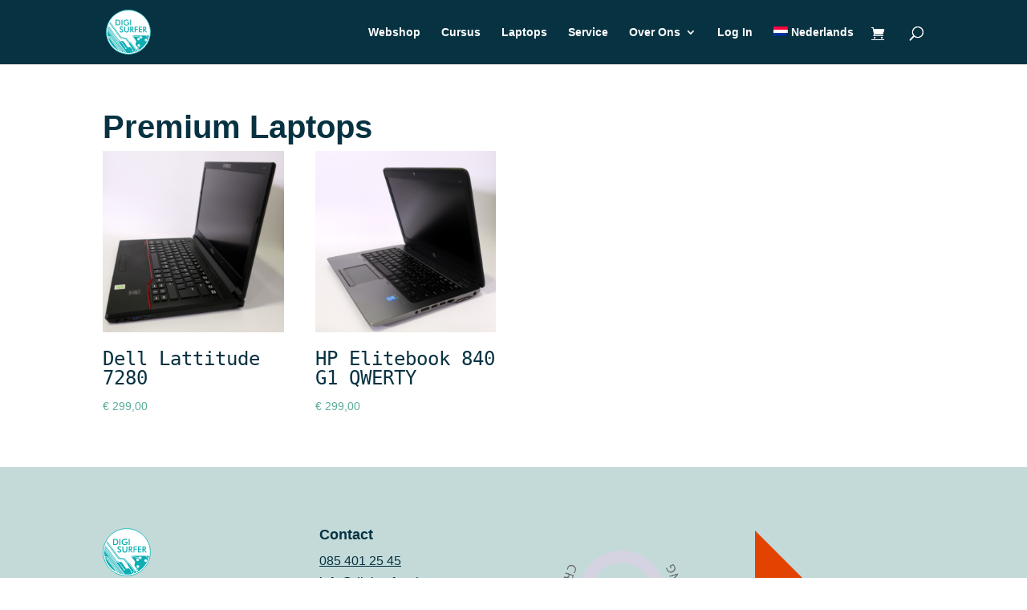

--- FILE ---
content_type: text/css
request_url: https://digisurfer.nl/wp-content/themes/divi-child/style.css?ver=4.27.4
body_size: 1585
content:
/*
 Theme Name:     Digi Surfer
 Theme URI:      https://www.elegantthemes.com/gallery/divi/
 Description:    Divi Child Theme
 Author:         Green Marketers
 Author URI:     https://green-marketers.com
 Template:       Divi
 Version:        1.0.1
*/
 
/* =Theme customization starts here
------------------------------------------------------- */

:root {
	--color-blue: #153140;
	--color-primary-color: var(--color-blue);
	--color-accent-grey: #e4e4e4;
}

/* Logo */

#logo {
	max-height: 55px;
}

.et-fixed-header #logo {
	max-height: 40px
}

/* WPML */

/* Hide native language name for current language but show it in the sub menu */

.wpml-ls-native:not(.sub-menu .wpml-ls-native) {
	display: none;
}

/* Gravity Forms */
.gform_wrapper .gfield_required {
	color: var(--color-primary-color);
}

.gform_wrapper.gravity-theme .gfield_label {
	margin-bottom: 0px;
}

input[type=button], input[type=submit] {
	background-color: var(--color-primary-color);
	color: #ffffff;
	padding-top: 1rem;
	padding-bottom: 1rem;
	padding-left: 2rem;
	padding-right: 2rem;
	font-size: 16px;
	font-weight: 700;
	border-width: 0;
}

input[type=button]:hover, input[type=submit]:hover {
	background-color: var(--color-accent-grey);
	color: var(--color-primary-color);
	transition: all .2s ease-out;
	cursor: pointer;
}




/*** Account page ***/

a.ld-profile-edit-link, .ld-profile-stat-certificates, .ld-profile-stat-points {
	display: none;
}

.learndash-wrapper .ld-profile-summary .ld-profile-card .ld-profile-heading {
	margin-bottom: 1.5rem;
}

/*** Learndash ***/
.ld-currency {
	display: none;
}

/*** WooCommerce css ***/

/* Notices and messages */
.woocommerce .woocommerce-error, .woocommerce .woocommerce-info, .woocommerce .woocommerce-message, .woocommerce-info a, .woocommerce-message a {
	background: #F0F3F6!important;
	color: #073242!important;
}

/** Webshop page **/

/* Hide unused elements */
.woocommerce-breadcrumb, .woocommerce-result-count, .woocommerce-ordering {
	display:none;
}

.woocommerce ul.products li.product .woocommerce-loop-product__title {
	font-size: 24px;
}

.woocommerce-shop .woocommerce-Price-amount {
	font-size: 1rem;
}

.woocommerce-shop .et_overlay:before {
	display: none;
}

.return-to-shop {
	margin-bottom: 1rem;
}

.woocommerce-checkout .woocommerce-form-coupon-toggle {
            display: none;
}

.woocommerce-checkout .button.wc-forward {
	display:none;
}


/* Url Generator page */
input#couponcode {
	width: 250px;
	background: #E4E4E4;
	border: none;
	margin-bottom: 1rem;
	padding: 1rem;
	font-size: 1rem;
	color: black;	
}

/** -- END PAGE -- **/

/** Product page **/

/* Price color */
.woocommerce-Price-amount {
	color: #59AC9A;
}

.woocommerce div.product p.price, .woocommerce-page div.product p.price, .woocommerce-page div.product span.price, .woocommerce #content div.product span.price {
	color: var(--color-primary-color);
}

.woocommerce-variation-add-to-cart {
	margin-top: 20px;
}

#et-boc #upsell_row {
	width: 100%;
}

#upsell_row .up-sells.upsells.products h2:first-child {
	display: none;
}

#et-boc #upsell_row h2.woocommerce-loop-product__title {
	font-size: 1.25rem;
}

/** -- END PAGE -- **/


/** Checkout (cart) page **/

.extra-terms {
	padding: 3px;
}

#order_review_heading {
	margin-top: 2rem;
}

#payment.woocommerce-checkout-payment {
	margin-top: 2rem;
}

.woocommerce-checkout #payment {
	background: unset;
}

.woocommerce-checkout #payment div.form-row {
	padding-left: unset;
	padding-right: unset;
}

.woocommerce-checkout .checkout .create-account  small.woocommerce-password-hint {
	font-size: 14px;
}


#billing_country_field {
	display: none;
}

.woocommerce form .form-row {
	padding-bottom: .8rem;
}

.woocommerce-checkout h3 {
	font-size: 1.5rem;
	margin-bottom: .5rem;
}

.woocommerce table.shop_table tbody th, .woocommerce table.shop_table tfoot td, .woocommerce table.shop_table tfoot th  {
	font-weight: 400;
}

#order_review tr.order-total th  {
	font-weight: 900;
	font-size: 1.2rem;
}


/** -- END PAGE -- **/

/* Specific LearnDash CSS */
.sfwd-quiz-template-default .et_post_meta_wrapper img, .sfwd-quiz-template-default .et_post_meta_wrapper .post-meta, .sfwd-quiz-template-default #sidebar, .single-sfwd-topic #sidebar {
	display: none;
}

.wpProQuiz_question_text {
	font-weight: bold;
	margin-top: 3rem;
	font-size: 1.6rem
}


h1 {
	font-family: 'Arimo', sans-serif;
	font-weight: bold;
	color: #073242;
	font-size: 45px;
}

h2 {
	font-family: 'Roboto Mono', monospace;
	font-weight: 500;
	color: #073242;
	font-size: 24px;
}

h3 {
	font-family: 'Roboto Mono', monospace;
	font-weight: 400;
	color: #073242;
	font-size: 20px;
}

h4 {font-family: 'Arimo', sans-serif;
	font-weight: bold;
	color: #073242; 
	font-size: 16px;
}

body {
	font-family: 'Arimo', sans-serif;
	color: #073242;
}

a {
	color: #073242;
}

a:link {
	text-decoration: underline;
}

.projectsrow .et_pb_image:after {
    position: absolute;
    top: 0;
    left: 0;
    width: 100%;
    height: 100%;
    display: none;
    color: #59AC9A;
}

/* Logo's section */
.greyonhovercolor img {
	filter:	grayscale(100%);
}

.greyonhovercolor img:hover {
	filter:	unset;
}

.inlineimages .et_pb_image {
	display: inline-block;
	margin: 20px;
	vertical-align: middle;
}

/* hide metadata from courses */
.single-sfwd-courses .post-meta,
.single-sfwd-lessons .post-meta,
.single-sfwd-topic .post-meta,
.single-sfwd-quiz .post-meta,
.single-sfwd-assignment .post-meta {
	display: none;
}
#subfooter a {
	color: white;
}

--- FILE ---
content_type: image/svg+xml
request_url: https://digisurfer.nl/wp-content/themes/divi-child/images/digi_surfer_logo.svg
body_size: 7650
content:
<?xml version="1.0" encoding="UTF-8" standalone="no"?>
<!DOCTYPE svg PUBLIC "-//W3C//DTD SVG 1.1//EN" "http://www.w3.org/Graphics/SVG/1.1/DTD/svg11.dtd">
<svg width="100%" height="100%" viewBox="0 0 150 150" version="1.1" xmlns="http://www.w3.org/2000/svg" xmlns:xlink="http://www.w3.org/1999/xlink" xml:space="preserve" xmlns:serif="http://www.serif.com/" style="fill-rule:evenodd;clip-rule:evenodd;stroke-miterlimit:10;">
    <g transform="matrix(0.0606979,0,0,0.0606979,-0.27491,-0.27491)">
        <g transform="matrix(1.21277,0,0,1.21277,-548.736,-250.484)">
            <circle cx="1475.05" cy="1229.12" r="1005.26" style="fill:white;"/>
        </g>
        <g transform="matrix(6.25699,0,0,6.25699,-1394.41,-625.204)">
            <g transform="matrix(-0.759461,0.650553,0.650553,0.759461,463.739,459.772)">
                <path d="M2.694,-5.074C0.774,-4.611 -0.983,-3.833 -0.984,-2.305C-0.984,-0.774 0.665,0.463 2.694,0.463C4.726,0.463 -0.123,-0.774 -0.121,-2.306C-0.123,-3.834 3.807,-5.342 2.694,-5.074" style="fill:rgb(11,174,179);fill-rule:nonzero;"/>
            </g>
            <g transform="matrix(1,0,0,1,334.633,352.793)">
                <path d="M0,105.9C-4.27,103.64 -8.439,101.22 -12.49,98.64C-46.88,76.83 -73.55,43.97 -87.56,5.07C-88.17,3.39 -88.75,1.701 -89.3,0C-86.23,0.429 -83.16,0.83 -80.1,1.291C-78.47,1.529 -76.6,2.769 -75.6,4.099C-50.38,38.019 -25.38,72.109 0,105.9" style="fill:rgb(11,174,179);fill-rule:nonzero;"/>
            </g>
            <g transform="matrix(1,0,0,1,496.145,224.292)">
                <path d="M0,233.854C-17.003,211.349 -33.966,188.822 -50.759,166.166C-52.918,163.248 -55.242,161.406 -58.802,161.256C-63.064,161.075 -65.839,158.898 -68.272,155.47C-75.024,145.975 -81.987,136.62 -89.086,127.372C-90.229,125.889 -92.384,124.615 -94.228,124.336C-107.414,122.33 -120.658,120.711 -133.838,118.677C-135.65,118.406 -137.678,116.886 -138.827,115.367C-150.944,99.265 -162.9,83.049 -174.897,66.859C-195.396,39.196 -215.954,11.573 -236.315,-16.185C-237.003,-14.945 -237.717,-13.719 -238.373,-12.462C-217.492,15.594 -196.704,43.719 -175.888,71.82C-163.979,87.897 -152.143,104.039 -139.969,119.917C-138.398,121.969 -135.061,123.335 -132.354,123.73C-121.308,125.315 -110.191,126.452 -99.092,127.632C-95.38,128.029 -92.742,129.689 -90.554,132.712C-83.64,142.279 -76.478,151.669 -69.528,161.21C-67.417,164.109 -65.085,165.421 -61.264,165.486C-58.641,165.533 -55.174,167.102 -53.592,169.154C-40.222,186.469 -27.192,204.046 -14.1,221.572C-13.433,222.465 -12.567,223.778 -12.775,224.669C-14.642,232.902 -12.864,242.485 -21.806,248.117C-22.781,248.738 -23.716,249.406 -24.682,250.039C-13.98,247.015 -3.476,242.976 6.72,237.935C5.992,237.779 5.267,237.637 4.551,237.455C2.824,237.001 1.141,235.366 0,233.854" style="fill:rgb(11,174,179);fill-rule:nonzero;"/>
            </g>
            <g transform="matrix(1,0,0,1,378.584,282.157)">
                <path d="M0,133.563C-6.121,125.015 -12.14,116.392 -17.951,107.634C-20.734,103.441 -24.369,100.845 -29.276,100.947C-38.127,101.132 -43.296,96.515 -48.301,89.636C-76.703,50.515 -105.853,11.913 -134.043,-27.356C-134.726,-28.296 -135.408,-29.164 -136.1,-29.967C-136.682,-27.639 -137.197,-25.309 -137.691,-22.965C-136.013,-22.089 -134.424,-20.697 -133.38,-19.302C-114.238,6.277 -95.328,32.024 -76.293,57.675C-45.151,99.626 -13.941,141.525 17.214,183.465C20.393,187.741 23.507,192.064 26.452,196.493C26.95,197.249 27.233,198.331 28.042,198.517C35.666,200.279 60.955,198.246 62.523,198.06C69.186,197.247 75.84,196.242 82.441,194.787C86.737,191.552 91.128,188.427 95.412,185.164C96.474,184.349 97.584,183.087 97.859,181.857C98.896,177.247 99.762,172.584 100.307,167.896C100.449,166.562 99.567,164.876 98.693,163.689C86.548,147.248 74.391,130.82 62.019,114.548C60.843,112.993 58.297,111.875 56.28,111.679C50.843,111.167 47.112,108.797 43.975,104.24C37.778,95.236 30.941,86.664 24.541,77.798C22.53,75.022 20.465,73.606 16.762,73.621C11.785,73.621 6.811,72.587 1.844,71.927C-4.704,71.062 -11.226,70.01 -17.782,69.25C-21.038,68.875 -23.229,67.404 -25.181,64.769C-52.241,28.203 -79.41,-8.285 -106.513,-44.819C-111.905,-52.092 -117.186,-59.457 -122.578,-66.716C-123.359,-65.152 -124.146,-63.583 -124.882,-61.997C-92.737,-18.531 -60.504,24.869 -28.378,68.334C-25.764,71.885 -22.986,73.677 -18.358,73.572C-13.529,73.464 -8.672,74.535 -3.835,75.187C2.425,76.018 8.73,76.636 14.879,77.97C17.416,78.519 20.257,80.194 21.839,82.231C30.317,93.136 38.48,104.285 46.666,115.423C48.201,117.509 75.007,159.084 81.818,170.987C84.912,171.415 87.281,174.086 87.257,177.304C87.23,180.801 84.375,183.614 80.879,183.587C77.377,183.561 74.564,180.706 74.591,177.209C74.613,174.25 76.655,171.783 79.4,171.107C72.178,162.062 66.884,155.44 61.928,150.404C54.723,143.092 42.336,157.849 34.113,145.951C23.577,130.708 12.51,115.827 1.909,100.632C-0.325,97.431 -2.88,95.652 -6.797,95.296C-15.073,94.551 -23.382,93.826 -31.565,92.449C-34.178,92.005 -37.149,90.046 -38.764,87.883C-67.076,49.937 -95.215,11.84 -123.374,-26.233C-126.684,-30.705 -130.102,-35.118 -133.387,-39.599C-133.863,-38.072 -134.312,-36.547 -134.747,-34.991C-118.516,-13.35 -102.422,8.42 -86.29,30.143C-70.868,50.921 -55.31,71.609 -40.1,92.532C-36.678,97.236 -31.855,97.185 -27.415,97.377C-22.959,97.558 -20.224,99.177 -17.755,102.541C-5.505,119.216 6.932,135.757 19.126,152.471C19.639,152.343 20.178,152.274 20.727,152.279C24.223,152.304 27.041,155.16 27.015,158.661C26.988,162.159 24.127,164.971 20.631,164.945C17.135,164.918 14.316,162.063 14.343,158.566C14.354,157.14 14.835,155.837 15.632,154.787C10.356,147.752 5.114,140.707 0,133.563" style="fill:rgb(11,174,179);fill-rule:nonzero;"/>
            </g>
            <g transform="matrix(1,0,0,1,395.713,263.894)">
                <path d="M0,215.612C1.691,215.848 3.392,216.038 5.087,216.22C-19.46,183.093 -44.051,150 -68.632,116.889C-93.345,83.614 -118.085,50.356 -142.717,17.017C-146.282,12.187 -149.146,6.834 -152.693,1.983C-153.411,1.008 -154.489,0.073 -155.646,-0.608C-155.984,1.182 -156.281,2.987 -156.559,4.792C-155.767,5.501 -155.014,6.335 -154.282,7.328C-128.183,42.798 -101.752,78.023 -75.538,113.41C-50.321,147.449 -25.162,181.531 0,215.612" style="fill:rgb(11,174,179);fill-rule:nonzero;"/>
            </g>
            <g transform="matrix(1,0,0,1,268.494,459.594)">
                <path d="M0,-111.359C15.212,-90.918 30.443,-70.496 45.613,-50.025C58.808,-32.216 71.882,-14.314 85.113,3.462C86.594,5.454 87.354,7.325 87.16,9.617C88.668,10.189 90.169,10.782 91.692,11.312C92.174,8.347 91.509,5.68 89.401,2.858C61.141,-34.964 32.895,-72.814 5.063,-110.953C0.477,-117.24 -3.945,-120.866 -12.197,-121.166C-17.206,-121.353 -22.201,-121.957 -27.198,-122.671C-26.868,-121.172 -26.568,-119.673 -26.199,-118.184C-19.732,-117.325 -13.271,-116.459 -6.782,-115.821C-3.309,-115.478 -1.711,-113.654 0,-111.359" style="fill:rgb(11,174,179);fill-rule:nonzero;"/>
            </g>
            <g transform="matrix(1,0,0,1,597.211,435.22)">
                <path d="M0,-83.435C2.395,-91.125 4.259,-98.95 5.612,-106.87L-17.618,-107.045C-11.751,-99.17 -5.879,-91.303 0,-83.435M-87.103,-86.899C-80.786,-86.852 -75.708,-81.697 -75.756,-75.387C-75.804,-69.07 -80.959,-63.995 -87.275,-64.041C-93.586,-64.09 -98.662,-69.243 -98.614,-75.559C-98.566,-81.87 -93.413,-86.947 -87.103,-86.899M-73.096,-20.014C-73.143,-13.705 -78.291,-8.627 -84.606,-8.674C-90.917,-8.723 -95.994,-13.877 -95.946,-20.186C-95.917,-24.102 -93.928,-27.536 -90.914,-29.572C-90.826,-29.663 -90.731,-29.743 -90.645,-29.815C-90.004,-30.347 -89.678,-30.67 -89.544,-30.801C-89.635,-30.688 -89.798,-30.464 -89.945,-30.161C-88.308,-31.044 -86.433,-31.54 -84.435,-31.526C-78.118,-31.478 -73.048,-26.325 -73.096,-20.014M-21.377,-79.038C-15.069,-78.991 -9.984,-73.836 -10.032,-67.528C-10.08,-61.215 -15.241,-56.138 -21.55,-56.186C-27.86,-56.233 -32.938,-61.388 -32.891,-67.7C-32.843,-74.008 -27.687,-79.085 -21.377,-79.038M-91.138,18.096C-94.643,18.07 -97.455,15.215 -97.429,11.719C-97.402,8.215 -94.548,5.404 -91.042,5.43C-87.548,5.457 -84.728,8.311 -84.754,11.815C-84.78,15.311 -87.644,18.123 -91.138,18.096M-110.253,-63.471C-108.064,-60.527 -107.32,-57.842 -108.291,-53.96C-110.414,-45.496 -111.751,-36.828 -113.146,-28.192C-113.354,-26.888 -112.386,-25.149 -111.504,-23.946C-106.31,-16.868 -100.959,-9.914 -95.712,-2.866C-94.286,-0.956 -92.812,-0.204 -90.236,-0.637C-87.995,-1.01 -85.007,-1.446 -83.807,2.225C-86.328,2.298 -88.552,2.384 -90.797,2.427C-96.769,2.554 -101.7,9.782 -99.261,15.235C-97.191,19.848 -94.534,23.891 -89.477,24.558C-81.27,20.187 -73.286,15.144 -65.614,9.411C-34.285,-14.002 -12.574,-45.47 -1.113,-79.967C-7.899,-88.996 -14.665,-98.032 -21.426,-107.074L-133.207,-107.916C-129.319,-102.358 -124.222,-100.816 -118.108,-100.231C-111.557,-99.611 -105,-99.051 -98.463,-98.272C-91.912,-97.498 -85.413,-96.287 -78.847,-95.694C-78.21,-95.636 -77.474,-95.725 -76.749,-95.911C-74.986,-100.006 -70.897,-102.861 -66.161,-102.825C-64.164,-102.81 -62.283,-102.278 -60.65,-101.364C-60.577,-101.343 -60.499,-101.321 -60.425,-101.301C-59.777,-101.132 -59.216,-100.635 -58.686,-99.961C-58.677,-99.961 -58.67,-99.961 -58.67,-99.95C-56.574,-98.094 -54.771,-92.774 -54.663,-92.773C-54.245,-90.174 -54.651,-88.274 -55.792,-86.782C-57.579,-82.742 -61.636,-79.938 -66.333,-79.973C-69.518,-79.997 -72.387,-81.321 -74.441,-83.44C-74.409,-83.239 -74.366,-83.034 -74.32,-82.828C-74.416,-83.094 -74.516,-83.366 -74.625,-83.633C-76.502,-85.659 -77.656,-88.361 -77.667,-91.333C-78.267,-91.776 -79.054,-92.026 -80.041,-92.154C-95.701,-94.135 -111.329,-96.345 -127.004,-98.034C-130.426,-98.405 -132.659,-99.584 -134.53,-102.125C-135.955,-104.075 -137.38,-106.018 -138.807,-107.959L-143.166,-107.993C-132.251,-93.112 -121.247,-78.291 -110.253,-63.471" style="fill:rgb(11,174,179);fill-rule:nonzero;"/>
            </g>
            <g transform="matrix(1,0,0,1,258.518,417.599)">
                <path d="M0,-82.786C7.384,-82.454 12.383,-79.089 16.9,-72.882C44.689,-34.71 72.796,3.238 101.237,40.917C104.721,45.532 105.752,49.86 105.355,54.513C114.201,57.402 123.231,59.607 132.383,61.133C105.173,24.689 77.998,-11.792 50.866,-48.302C27.193,-80.149 3.681,-112.12 -20.062,-143.919C-20.345,-141.73 -20.613,-139.545 -20.817,-137.337C19.339,-83.071 59.575,-28.866 99.78,25.364C106.55,34.497 113.271,43.671 119.989,52.845C120.993,54.212 121.836,55.685 123.127,57.694C120.851,57.569 119.229,57.477 117.979,57.409C116.544,54.985 115.439,52.693 113.957,50.679C78.637,2.855 43.265,-44.924 7.933,-92.744C-1.819,-105.946 -11.515,-119.196 -21.167,-132.48C-22.207,-116.546 -21.23,-100.462 -18.096,-84.628C-14.061,-84.129 -10.025,-83.621 -5.988,-83.136C-4.007,-82.897 -1.994,-82.877 0,-82.786" style="fill:rgb(11,174,179);fill-rule:nonzero;"/>
            </g>
            <g transform="matrix(1,0,0,1,347.649,349.903)">
                <path d="M0,112.511C-17.052,90.046 -33.66,67.234 -50.44,44.559C-60.626,30.799 -71.055,17.207 -80.9,3.207C-84.097,-1.343 -87.873,-3.054 -93.019,-3.531C-96.787,-3.875 -100.552,-4.261 -104.316,-4.68C-103.912,-3.194 -103.54,-1.704 -103.099,-0.22C-98.538,0.346 -93.987,0.95 -89.466,1.733C-87.295,2.104 -85.067,4.342 -83.613,6.282C-69.89,24.586 -56.327,43.022 -42.712,61.414C-30.465,77.955 -18.234,94.505 -5.935,111.006C-5.086,112.143 -4.352,113.244 -3.821,114.389C-1.685,115.377 0.48,116.29 2.651,117.191C2.069,115.654 1.218,114.117 0,112.511" style="fill:rgb(11,174,179);fill-rule:nonzero;"/>
            </g>
            <g transform="matrix(-0.399866,0.916574,0.916574,0.399866,519.146,407.421)">
                <path d="M6.497,-8.08C3.374,-7.007 0.518,-5.208 0.516,-1.668C0.516,1.877 3.196,4.748 6.497,4.749C9.801,4.748 1.915,1.877 1.917,-1.667C1.916,-5.208 8.304,-8.7 6.497,-8.08" style="fill:rgb(11,174,179);fill-rule:nonzero;"/>
            </g>
            <g transform="matrix(1,0,0,1,580.613,369.414)">
                <path d="M0,2.786C-2.212,5.239 -4.989,7.156 -8.245,5.766C-11.503,4.374 -13.091,0.782 -11.794,-2.255C-10.89,-4.37 -11.967,1.651 -8.558,1.66C-7.278,1.663 -8.686,4.056 -7.697,4.479C-4.44,5.871 1.28,1.368 0,2.786" style="fill:rgb(11,174,179);fill-rule:nonzero;"/>
            </g>
            <g transform="matrix(-0.383078,0.923716,0.923716,0.383078,538.08,333.944)">
                <path d="M7.623,-9.59C4.518,-8.465 1.697,-6.612 1.759,-3.068C1.825,0.473 4.318,5.625 7.623,5.566C10.924,5.505 3.223,0.449 3.158,-3.093C3.096,-6.636 9.419,-10.244 7.623,-9.59" style="fill:rgb(11,174,179);fill-rule:nonzero;"/>
            </g>
            <g transform="matrix(-0.545202,0.838305,0.838305,0.545202,532.979,344.671)">
                <path d="M3.037,-5.592C1.749,-5.592 3.035,-3.972 3.038,-1.969C3.035,0.03 1.75,1.649 3.037,1.651C4.322,1.647 5.366,0.028 5.366,-1.971C5.362,-3.975 4.32,-5.594 3.037,-5.592" style="fill:rgb(11,174,179);fill-rule:nonzero;"/>
            </g>
            <g transform="matrix(-0.383077,0.923716,0.923716,0.383077,514.624,353.743)">
                <path d="M5.248,-6.604C3.112,-5.827 1.169,-4.55 1.212,-2.113C1.258,0.326 2.974,3.869 5.248,3.83C7.521,3.788 2.221,0.305 2.175,-2.13C2.131,-4.569 6.483,-7.052 5.248,-6.604" style="fill:rgb(11,174,179);fill-rule:nonzero;"/>
            </g>
            <g transform="matrix(-0.545656,0.838009,0.838009,0.545656,509.798,360.573)">
                <path d="M1.61,-2.972C0.93,-2.969 1.609,-2.109 1.611,-1.049C1.607,0.01 0.925,0.869 1.61,0.869C2.292,0.868 2.844,0.009 2.844,-1.05C2.845,-2.111 2.291,-2.971 1.61,-2.972" style="fill:rgb(11,174,179);fill-rule:nonzero;"/>
            </g>
            <g transform="matrix(-0.545601,0.838045,0.838045,0.545601,507.424,446.999)">
                <path d="M1.609,-2.971C0.928,-2.968 1.61,-2.109 1.612,-1.049C1.612,0.012 0.927,0.87 1.609,0.873C2.289,0.873 2.841,0.013 2.845,-1.048C2.841,-2.106 2.292,-2.969 1.609,-2.971" style="fill:rgb(11,174,179);fill-rule:nonzero;"/>
            </g>
            <g transform="matrix(1,0,0,1,393.879,441.419)">
                <path d="M0,-1.567C2.023,-4.092 4.467,-6.146 7.026,-5.031C9.581,-3.917 10.583,-0.557 9.261,2.472C8.343,4.579 9.733,-1.319 6.935,-1.085C5.883,-0.998 7.241,-3.411 6.468,-3.749C3.908,-4.866 -1.167,-0.106 0,-1.567" style="fill:rgb(11,174,179);fill-rule:nonzero;"/>
            </g>
            <g>
                <path d="M343.615,290.058C345.295,297.335 350.889,301.39 359.43,301.39C369.793,301.39 376.016,295.238 376.016,285.927C376.016,278.716 371.891,275.145 363.072,271.084C357.469,268.493 353.546,267.023 353.546,262.192C353.546,258.411 356.278,255.89 360.691,255.89C363.843,255.89 366.154,257.361 368.115,260.441L374.478,257.151C372.59,251.905 367.485,248.899 360.06,248.899C350.959,248.899 345.015,254.562 345.015,262.612C345.015,270.174 349.91,273.534 358.8,277.875C363.983,280.396 367.695,281.586 367.695,286.487C367.695,290.968 364.683,293.909 359.78,293.909C354.667,293.909 351.309,291.529 350.12,287.048L343.615,290.058Z" style="fill:rgb(11,174,179);fill-rule:nonzero;"/>
                <path d="M384.705,250.019L384.705,281.167C384.705,294.678 391.418,301.39 405.211,301.39C419.004,301.39 425.786,294.678 425.786,281.167L425.786,250.019L417.675,250.019L417.675,280.396C417.675,289.428 413.474,293.979 405.211,293.979C396.948,293.979 392.746,289.428 392.746,280.396L392.746,250.019L384.705,250.019Z" style="fill:rgb(11,174,179);fill-rule:nonzero;"/>
                <path d="M444.616,277.66L445.527,277.66L462.19,300.06L471.356,300.06L454.143,277.311C461.7,276.402 465.616,271.858 465.616,263.804C465.616,259.112 463.798,255.193 460.791,252.816C457.715,250.439 453.723,250.019 448.329,250.019L436.995,250.019L436.995,300.06L444.616,300.06L444.616,277.66ZM445.107,271.369L445.107,257.01L446.578,257.01C453.863,257.01 457.295,258.341 457.295,264.505C457.295,270.529 453.723,271.369 446.578,271.369L445.107,271.369Z" style="fill:rgb(11,174,179);fill-rule:nonzero;"/>
                <path d="M476.195,300.06L484.306,300.06L484.306,276.54L504.116,276.54L504.116,269.409L484.306,269.409L484.306,256.94L504.116,256.94L504.116,250.019L476.195,250.019L476.195,300.06Z" style="fill:rgb(11,174,179);fill-rule:nonzero;"/>
                <path d="M512.945,300.06L540.866,300.06L540.866,292.789L521.056,292.789L521.056,276.61L540.866,276.61L540.866,269.479L521.056,269.479L521.056,256.94L540.866,256.94L540.866,250.019L512.945,250.019L512.945,300.06Z" style="fill:rgb(11,174,179);fill-rule:nonzero;"/>
                <path d="M557.806,277.66L558.717,277.66L575.38,300.06L584.546,300.06L567.333,277.311C574.89,276.402 578.806,271.858 578.806,263.804C578.806,259.112 576.988,255.193 573.981,252.816C570.905,250.439 566.913,250.019 561.519,250.019L550.185,250.019L550.185,300.06L557.806,300.06L557.806,277.66ZM558.297,271.369L558.297,257.01L559.768,257.01C567.053,257.01 570.485,258.341 570.485,264.505C570.485,270.529 566.913,271.369 559.768,271.369L558.297,271.369Z" style="fill:rgb(11,174,179);fill-rule:nonzero;"/>
            </g>
            <g>
                <path d="M308.755,238.95L321.908,238.95C330.031,238.95 336.613,238.741 342.425,234.266C348.159,229.859 351.236,222.927 351.236,213.965C351.236,205.003 348.159,198.001 342.425,193.593C336.333,188.909 329.12,188.909 319.737,188.909L308.755,188.909L308.755,238.95ZM316.866,231.609L316.866,196.18L322.748,196.18C328.77,196.18 333.392,196.39 337.103,199.471C340.884,202.692 342.775,207.523 342.775,213.895C342.775,220.266 340.884,225.097 337.103,228.318C333.532,231.329 329.26,231.609 323.729,231.609L316.866,231.609Z" style="fill:rgb(11,174,179);fill-rule:nonzero;"/>
                <rect x="360.695" y="188.909" width="8.111" height="50.041" style="fill:rgb(11,174,179);fill-rule:nonzero;"/>
                <path d="M408.222,213.339L408.222,220.19L420.265,220.19L420.265,220.891C420.265,228.316 414.664,233.009 405.281,233.009C394.428,233.009 386.796,225.374 386.796,213.968C386.796,202.694 394.498,195.2 405.211,195.2C410.462,195.2 414.664,197.091 418.024,201.013L423.971,196.531C419.145,190.656 412.983,187.789 405.071,187.789C397.579,187.789 390.857,190.376 385.957,195.13C380.922,200.033 378.335,206.476 378.335,214.038C378.335,221.451 380.922,228.176 385.677,233.009C390.507,237.903 396.879,240.28 405.071,240.28C419.635,240.28 428.166,232.239 428.166,218.023C428.166,216.905 428.096,215.367 428.027,213.339L408.222,213.339Z" style="fill:rgb(11,174,179);fill-rule:nonzero;"/>
                <rect x="436.855" y="188.909" width="8.111" height="50.041" style="fill:rgb(11,174,179);fill-rule:nonzero;"/>
            </g>
            <g transform="matrix(-0.00754645,0.999972,0.999972,0.00754645,423.974,104.943)">
                <path d="M193.198,-194.66C86.391,-194.66 -0.196,-108.159 -0.196,-1.454C-0.196,105.245 86.391,191.747 193.198,191.747C300.005,191.747 386.591,105.246 386.592,-1.453C386.592,-108.158 300.006,-194.661 193.198,-194.66Z" style="fill:none;fill-rule:nonzero;stroke:rgb(2,174,179);stroke-width:5.33px;"/>
            </g>
            <g transform="matrix(1,0,0,1,520.462,348.332)">
                <path d="M0,-9.023C1.763,-13.119 5.852,-15.973 10.588,-15.937C12.585,-15.922 14.466,-15.39 16.099,-14.476C16.806,-14.078 17.464,-13.608 18.063,-13.074C18.072,-13.074 18.079,-13.074 18.079,-13.062C20.194,-11.187 21.613,-8.536 21.876,-5.552C21.914,-5.181 21.931,-4.804 21.929,-4.425C21.916,-2.813 21.572,-1.283 20.957,0.106C19.17,4.146 15.113,6.95 10.416,6.915C7.231,6.89 4.362,5.567 2.308,3.448C2.242,3.389 2.182,3.322 2.124,3.254C0.247,1.229 -0.907,-1.473 -0.918,-4.446" style="fill:none;fill-rule:nonzero;stroke:rgb(2,174,179);stroke-width:0.44px;"/>
            </g>
            <g transform="matrix(-0.0075245,0.999972,0.999972,0.0075245,510.2,348.321)">
                <ellipse cx="11.43" cy="-0.088" rx="11.43" ry="11.43" style="fill:none;stroke:rgb(2,174,179);stroke-width:0.44px;"/>
            </g>
        </g>
    </g>
</svg>


--- FILE ---
content_type: image/svg+xml
request_url: https://digisurfer.nl/wp-content/themes/divi-child/images/digi_surfer_logo.svg
body_size: 7650
content:
<?xml version="1.0" encoding="UTF-8" standalone="no"?>
<!DOCTYPE svg PUBLIC "-//W3C//DTD SVG 1.1//EN" "http://www.w3.org/Graphics/SVG/1.1/DTD/svg11.dtd">
<svg width="100%" height="100%" viewBox="0 0 150 150" version="1.1" xmlns="http://www.w3.org/2000/svg" xmlns:xlink="http://www.w3.org/1999/xlink" xml:space="preserve" xmlns:serif="http://www.serif.com/" style="fill-rule:evenodd;clip-rule:evenodd;stroke-miterlimit:10;">
    <g transform="matrix(0.0606979,0,0,0.0606979,-0.27491,-0.27491)">
        <g transform="matrix(1.21277,0,0,1.21277,-548.736,-250.484)">
            <circle cx="1475.05" cy="1229.12" r="1005.26" style="fill:white;"/>
        </g>
        <g transform="matrix(6.25699,0,0,6.25699,-1394.41,-625.204)">
            <g transform="matrix(-0.759461,0.650553,0.650553,0.759461,463.739,459.772)">
                <path d="M2.694,-5.074C0.774,-4.611 -0.983,-3.833 -0.984,-2.305C-0.984,-0.774 0.665,0.463 2.694,0.463C4.726,0.463 -0.123,-0.774 -0.121,-2.306C-0.123,-3.834 3.807,-5.342 2.694,-5.074" style="fill:rgb(11,174,179);fill-rule:nonzero;"/>
            </g>
            <g transform="matrix(1,0,0,1,334.633,352.793)">
                <path d="M0,105.9C-4.27,103.64 -8.439,101.22 -12.49,98.64C-46.88,76.83 -73.55,43.97 -87.56,5.07C-88.17,3.39 -88.75,1.701 -89.3,0C-86.23,0.429 -83.16,0.83 -80.1,1.291C-78.47,1.529 -76.6,2.769 -75.6,4.099C-50.38,38.019 -25.38,72.109 0,105.9" style="fill:rgb(11,174,179);fill-rule:nonzero;"/>
            </g>
            <g transform="matrix(1,0,0,1,496.145,224.292)">
                <path d="M0,233.854C-17.003,211.349 -33.966,188.822 -50.759,166.166C-52.918,163.248 -55.242,161.406 -58.802,161.256C-63.064,161.075 -65.839,158.898 -68.272,155.47C-75.024,145.975 -81.987,136.62 -89.086,127.372C-90.229,125.889 -92.384,124.615 -94.228,124.336C-107.414,122.33 -120.658,120.711 -133.838,118.677C-135.65,118.406 -137.678,116.886 -138.827,115.367C-150.944,99.265 -162.9,83.049 -174.897,66.859C-195.396,39.196 -215.954,11.573 -236.315,-16.185C-237.003,-14.945 -237.717,-13.719 -238.373,-12.462C-217.492,15.594 -196.704,43.719 -175.888,71.82C-163.979,87.897 -152.143,104.039 -139.969,119.917C-138.398,121.969 -135.061,123.335 -132.354,123.73C-121.308,125.315 -110.191,126.452 -99.092,127.632C-95.38,128.029 -92.742,129.689 -90.554,132.712C-83.64,142.279 -76.478,151.669 -69.528,161.21C-67.417,164.109 -65.085,165.421 -61.264,165.486C-58.641,165.533 -55.174,167.102 -53.592,169.154C-40.222,186.469 -27.192,204.046 -14.1,221.572C-13.433,222.465 -12.567,223.778 -12.775,224.669C-14.642,232.902 -12.864,242.485 -21.806,248.117C-22.781,248.738 -23.716,249.406 -24.682,250.039C-13.98,247.015 -3.476,242.976 6.72,237.935C5.992,237.779 5.267,237.637 4.551,237.455C2.824,237.001 1.141,235.366 0,233.854" style="fill:rgb(11,174,179);fill-rule:nonzero;"/>
            </g>
            <g transform="matrix(1,0,0,1,378.584,282.157)">
                <path d="M0,133.563C-6.121,125.015 -12.14,116.392 -17.951,107.634C-20.734,103.441 -24.369,100.845 -29.276,100.947C-38.127,101.132 -43.296,96.515 -48.301,89.636C-76.703,50.515 -105.853,11.913 -134.043,-27.356C-134.726,-28.296 -135.408,-29.164 -136.1,-29.967C-136.682,-27.639 -137.197,-25.309 -137.691,-22.965C-136.013,-22.089 -134.424,-20.697 -133.38,-19.302C-114.238,6.277 -95.328,32.024 -76.293,57.675C-45.151,99.626 -13.941,141.525 17.214,183.465C20.393,187.741 23.507,192.064 26.452,196.493C26.95,197.249 27.233,198.331 28.042,198.517C35.666,200.279 60.955,198.246 62.523,198.06C69.186,197.247 75.84,196.242 82.441,194.787C86.737,191.552 91.128,188.427 95.412,185.164C96.474,184.349 97.584,183.087 97.859,181.857C98.896,177.247 99.762,172.584 100.307,167.896C100.449,166.562 99.567,164.876 98.693,163.689C86.548,147.248 74.391,130.82 62.019,114.548C60.843,112.993 58.297,111.875 56.28,111.679C50.843,111.167 47.112,108.797 43.975,104.24C37.778,95.236 30.941,86.664 24.541,77.798C22.53,75.022 20.465,73.606 16.762,73.621C11.785,73.621 6.811,72.587 1.844,71.927C-4.704,71.062 -11.226,70.01 -17.782,69.25C-21.038,68.875 -23.229,67.404 -25.181,64.769C-52.241,28.203 -79.41,-8.285 -106.513,-44.819C-111.905,-52.092 -117.186,-59.457 -122.578,-66.716C-123.359,-65.152 -124.146,-63.583 -124.882,-61.997C-92.737,-18.531 -60.504,24.869 -28.378,68.334C-25.764,71.885 -22.986,73.677 -18.358,73.572C-13.529,73.464 -8.672,74.535 -3.835,75.187C2.425,76.018 8.73,76.636 14.879,77.97C17.416,78.519 20.257,80.194 21.839,82.231C30.317,93.136 38.48,104.285 46.666,115.423C48.201,117.509 75.007,159.084 81.818,170.987C84.912,171.415 87.281,174.086 87.257,177.304C87.23,180.801 84.375,183.614 80.879,183.587C77.377,183.561 74.564,180.706 74.591,177.209C74.613,174.25 76.655,171.783 79.4,171.107C72.178,162.062 66.884,155.44 61.928,150.404C54.723,143.092 42.336,157.849 34.113,145.951C23.577,130.708 12.51,115.827 1.909,100.632C-0.325,97.431 -2.88,95.652 -6.797,95.296C-15.073,94.551 -23.382,93.826 -31.565,92.449C-34.178,92.005 -37.149,90.046 -38.764,87.883C-67.076,49.937 -95.215,11.84 -123.374,-26.233C-126.684,-30.705 -130.102,-35.118 -133.387,-39.599C-133.863,-38.072 -134.312,-36.547 -134.747,-34.991C-118.516,-13.35 -102.422,8.42 -86.29,30.143C-70.868,50.921 -55.31,71.609 -40.1,92.532C-36.678,97.236 -31.855,97.185 -27.415,97.377C-22.959,97.558 -20.224,99.177 -17.755,102.541C-5.505,119.216 6.932,135.757 19.126,152.471C19.639,152.343 20.178,152.274 20.727,152.279C24.223,152.304 27.041,155.16 27.015,158.661C26.988,162.159 24.127,164.971 20.631,164.945C17.135,164.918 14.316,162.063 14.343,158.566C14.354,157.14 14.835,155.837 15.632,154.787C10.356,147.752 5.114,140.707 0,133.563" style="fill:rgb(11,174,179);fill-rule:nonzero;"/>
            </g>
            <g transform="matrix(1,0,0,1,395.713,263.894)">
                <path d="M0,215.612C1.691,215.848 3.392,216.038 5.087,216.22C-19.46,183.093 -44.051,150 -68.632,116.889C-93.345,83.614 -118.085,50.356 -142.717,17.017C-146.282,12.187 -149.146,6.834 -152.693,1.983C-153.411,1.008 -154.489,0.073 -155.646,-0.608C-155.984,1.182 -156.281,2.987 -156.559,4.792C-155.767,5.501 -155.014,6.335 -154.282,7.328C-128.183,42.798 -101.752,78.023 -75.538,113.41C-50.321,147.449 -25.162,181.531 0,215.612" style="fill:rgb(11,174,179);fill-rule:nonzero;"/>
            </g>
            <g transform="matrix(1,0,0,1,268.494,459.594)">
                <path d="M0,-111.359C15.212,-90.918 30.443,-70.496 45.613,-50.025C58.808,-32.216 71.882,-14.314 85.113,3.462C86.594,5.454 87.354,7.325 87.16,9.617C88.668,10.189 90.169,10.782 91.692,11.312C92.174,8.347 91.509,5.68 89.401,2.858C61.141,-34.964 32.895,-72.814 5.063,-110.953C0.477,-117.24 -3.945,-120.866 -12.197,-121.166C-17.206,-121.353 -22.201,-121.957 -27.198,-122.671C-26.868,-121.172 -26.568,-119.673 -26.199,-118.184C-19.732,-117.325 -13.271,-116.459 -6.782,-115.821C-3.309,-115.478 -1.711,-113.654 0,-111.359" style="fill:rgb(11,174,179);fill-rule:nonzero;"/>
            </g>
            <g transform="matrix(1,0,0,1,597.211,435.22)">
                <path d="M0,-83.435C2.395,-91.125 4.259,-98.95 5.612,-106.87L-17.618,-107.045C-11.751,-99.17 -5.879,-91.303 0,-83.435M-87.103,-86.899C-80.786,-86.852 -75.708,-81.697 -75.756,-75.387C-75.804,-69.07 -80.959,-63.995 -87.275,-64.041C-93.586,-64.09 -98.662,-69.243 -98.614,-75.559C-98.566,-81.87 -93.413,-86.947 -87.103,-86.899M-73.096,-20.014C-73.143,-13.705 -78.291,-8.627 -84.606,-8.674C-90.917,-8.723 -95.994,-13.877 -95.946,-20.186C-95.917,-24.102 -93.928,-27.536 -90.914,-29.572C-90.826,-29.663 -90.731,-29.743 -90.645,-29.815C-90.004,-30.347 -89.678,-30.67 -89.544,-30.801C-89.635,-30.688 -89.798,-30.464 -89.945,-30.161C-88.308,-31.044 -86.433,-31.54 -84.435,-31.526C-78.118,-31.478 -73.048,-26.325 -73.096,-20.014M-21.377,-79.038C-15.069,-78.991 -9.984,-73.836 -10.032,-67.528C-10.08,-61.215 -15.241,-56.138 -21.55,-56.186C-27.86,-56.233 -32.938,-61.388 -32.891,-67.7C-32.843,-74.008 -27.687,-79.085 -21.377,-79.038M-91.138,18.096C-94.643,18.07 -97.455,15.215 -97.429,11.719C-97.402,8.215 -94.548,5.404 -91.042,5.43C-87.548,5.457 -84.728,8.311 -84.754,11.815C-84.78,15.311 -87.644,18.123 -91.138,18.096M-110.253,-63.471C-108.064,-60.527 -107.32,-57.842 -108.291,-53.96C-110.414,-45.496 -111.751,-36.828 -113.146,-28.192C-113.354,-26.888 -112.386,-25.149 -111.504,-23.946C-106.31,-16.868 -100.959,-9.914 -95.712,-2.866C-94.286,-0.956 -92.812,-0.204 -90.236,-0.637C-87.995,-1.01 -85.007,-1.446 -83.807,2.225C-86.328,2.298 -88.552,2.384 -90.797,2.427C-96.769,2.554 -101.7,9.782 -99.261,15.235C-97.191,19.848 -94.534,23.891 -89.477,24.558C-81.27,20.187 -73.286,15.144 -65.614,9.411C-34.285,-14.002 -12.574,-45.47 -1.113,-79.967C-7.899,-88.996 -14.665,-98.032 -21.426,-107.074L-133.207,-107.916C-129.319,-102.358 -124.222,-100.816 -118.108,-100.231C-111.557,-99.611 -105,-99.051 -98.463,-98.272C-91.912,-97.498 -85.413,-96.287 -78.847,-95.694C-78.21,-95.636 -77.474,-95.725 -76.749,-95.911C-74.986,-100.006 -70.897,-102.861 -66.161,-102.825C-64.164,-102.81 -62.283,-102.278 -60.65,-101.364C-60.577,-101.343 -60.499,-101.321 -60.425,-101.301C-59.777,-101.132 -59.216,-100.635 -58.686,-99.961C-58.677,-99.961 -58.67,-99.961 -58.67,-99.95C-56.574,-98.094 -54.771,-92.774 -54.663,-92.773C-54.245,-90.174 -54.651,-88.274 -55.792,-86.782C-57.579,-82.742 -61.636,-79.938 -66.333,-79.973C-69.518,-79.997 -72.387,-81.321 -74.441,-83.44C-74.409,-83.239 -74.366,-83.034 -74.32,-82.828C-74.416,-83.094 -74.516,-83.366 -74.625,-83.633C-76.502,-85.659 -77.656,-88.361 -77.667,-91.333C-78.267,-91.776 -79.054,-92.026 -80.041,-92.154C-95.701,-94.135 -111.329,-96.345 -127.004,-98.034C-130.426,-98.405 -132.659,-99.584 -134.53,-102.125C-135.955,-104.075 -137.38,-106.018 -138.807,-107.959L-143.166,-107.993C-132.251,-93.112 -121.247,-78.291 -110.253,-63.471" style="fill:rgb(11,174,179);fill-rule:nonzero;"/>
            </g>
            <g transform="matrix(1,0,0,1,258.518,417.599)">
                <path d="M0,-82.786C7.384,-82.454 12.383,-79.089 16.9,-72.882C44.689,-34.71 72.796,3.238 101.237,40.917C104.721,45.532 105.752,49.86 105.355,54.513C114.201,57.402 123.231,59.607 132.383,61.133C105.173,24.689 77.998,-11.792 50.866,-48.302C27.193,-80.149 3.681,-112.12 -20.062,-143.919C-20.345,-141.73 -20.613,-139.545 -20.817,-137.337C19.339,-83.071 59.575,-28.866 99.78,25.364C106.55,34.497 113.271,43.671 119.989,52.845C120.993,54.212 121.836,55.685 123.127,57.694C120.851,57.569 119.229,57.477 117.979,57.409C116.544,54.985 115.439,52.693 113.957,50.679C78.637,2.855 43.265,-44.924 7.933,-92.744C-1.819,-105.946 -11.515,-119.196 -21.167,-132.48C-22.207,-116.546 -21.23,-100.462 -18.096,-84.628C-14.061,-84.129 -10.025,-83.621 -5.988,-83.136C-4.007,-82.897 -1.994,-82.877 0,-82.786" style="fill:rgb(11,174,179);fill-rule:nonzero;"/>
            </g>
            <g transform="matrix(1,0,0,1,347.649,349.903)">
                <path d="M0,112.511C-17.052,90.046 -33.66,67.234 -50.44,44.559C-60.626,30.799 -71.055,17.207 -80.9,3.207C-84.097,-1.343 -87.873,-3.054 -93.019,-3.531C-96.787,-3.875 -100.552,-4.261 -104.316,-4.68C-103.912,-3.194 -103.54,-1.704 -103.099,-0.22C-98.538,0.346 -93.987,0.95 -89.466,1.733C-87.295,2.104 -85.067,4.342 -83.613,6.282C-69.89,24.586 -56.327,43.022 -42.712,61.414C-30.465,77.955 -18.234,94.505 -5.935,111.006C-5.086,112.143 -4.352,113.244 -3.821,114.389C-1.685,115.377 0.48,116.29 2.651,117.191C2.069,115.654 1.218,114.117 0,112.511" style="fill:rgb(11,174,179);fill-rule:nonzero;"/>
            </g>
            <g transform="matrix(-0.399866,0.916574,0.916574,0.399866,519.146,407.421)">
                <path d="M6.497,-8.08C3.374,-7.007 0.518,-5.208 0.516,-1.668C0.516,1.877 3.196,4.748 6.497,4.749C9.801,4.748 1.915,1.877 1.917,-1.667C1.916,-5.208 8.304,-8.7 6.497,-8.08" style="fill:rgb(11,174,179);fill-rule:nonzero;"/>
            </g>
            <g transform="matrix(1,0,0,1,580.613,369.414)">
                <path d="M0,2.786C-2.212,5.239 -4.989,7.156 -8.245,5.766C-11.503,4.374 -13.091,0.782 -11.794,-2.255C-10.89,-4.37 -11.967,1.651 -8.558,1.66C-7.278,1.663 -8.686,4.056 -7.697,4.479C-4.44,5.871 1.28,1.368 0,2.786" style="fill:rgb(11,174,179);fill-rule:nonzero;"/>
            </g>
            <g transform="matrix(-0.383078,0.923716,0.923716,0.383078,538.08,333.944)">
                <path d="M7.623,-9.59C4.518,-8.465 1.697,-6.612 1.759,-3.068C1.825,0.473 4.318,5.625 7.623,5.566C10.924,5.505 3.223,0.449 3.158,-3.093C3.096,-6.636 9.419,-10.244 7.623,-9.59" style="fill:rgb(11,174,179);fill-rule:nonzero;"/>
            </g>
            <g transform="matrix(-0.545202,0.838305,0.838305,0.545202,532.979,344.671)">
                <path d="M3.037,-5.592C1.749,-5.592 3.035,-3.972 3.038,-1.969C3.035,0.03 1.75,1.649 3.037,1.651C4.322,1.647 5.366,0.028 5.366,-1.971C5.362,-3.975 4.32,-5.594 3.037,-5.592" style="fill:rgb(11,174,179);fill-rule:nonzero;"/>
            </g>
            <g transform="matrix(-0.383077,0.923716,0.923716,0.383077,514.624,353.743)">
                <path d="M5.248,-6.604C3.112,-5.827 1.169,-4.55 1.212,-2.113C1.258,0.326 2.974,3.869 5.248,3.83C7.521,3.788 2.221,0.305 2.175,-2.13C2.131,-4.569 6.483,-7.052 5.248,-6.604" style="fill:rgb(11,174,179);fill-rule:nonzero;"/>
            </g>
            <g transform="matrix(-0.545656,0.838009,0.838009,0.545656,509.798,360.573)">
                <path d="M1.61,-2.972C0.93,-2.969 1.609,-2.109 1.611,-1.049C1.607,0.01 0.925,0.869 1.61,0.869C2.292,0.868 2.844,0.009 2.844,-1.05C2.845,-2.111 2.291,-2.971 1.61,-2.972" style="fill:rgb(11,174,179);fill-rule:nonzero;"/>
            </g>
            <g transform="matrix(-0.545601,0.838045,0.838045,0.545601,507.424,446.999)">
                <path d="M1.609,-2.971C0.928,-2.968 1.61,-2.109 1.612,-1.049C1.612,0.012 0.927,0.87 1.609,0.873C2.289,0.873 2.841,0.013 2.845,-1.048C2.841,-2.106 2.292,-2.969 1.609,-2.971" style="fill:rgb(11,174,179);fill-rule:nonzero;"/>
            </g>
            <g transform="matrix(1,0,0,1,393.879,441.419)">
                <path d="M0,-1.567C2.023,-4.092 4.467,-6.146 7.026,-5.031C9.581,-3.917 10.583,-0.557 9.261,2.472C8.343,4.579 9.733,-1.319 6.935,-1.085C5.883,-0.998 7.241,-3.411 6.468,-3.749C3.908,-4.866 -1.167,-0.106 0,-1.567" style="fill:rgb(11,174,179);fill-rule:nonzero;"/>
            </g>
            <g>
                <path d="M343.615,290.058C345.295,297.335 350.889,301.39 359.43,301.39C369.793,301.39 376.016,295.238 376.016,285.927C376.016,278.716 371.891,275.145 363.072,271.084C357.469,268.493 353.546,267.023 353.546,262.192C353.546,258.411 356.278,255.89 360.691,255.89C363.843,255.89 366.154,257.361 368.115,260.441L374.478,257.151C372.59,251.905 367.485,248.899 360.06,248.899C350.959,248.899 345.015,254.562 345.015,262.612C345.015,270.174 349.91,273.534 358.8,277.875C363.983,280.396 367.695,281.586 367.695,286.487C367.695,290.968 364.683,293.909 359.78,293.909C354.667,293.909 351.309,291.529 350.12,287.048L343.615,290.058Z" style="fill:rgb(11,174,179);fill-rule:nonzero;"/>
                <path d="M384.705,250.019L384.705,281.167C384.705,294.678 391.418,301.39 405.211,301.39C419.004,301.39 425.786,294.678 425.786,281.167L425.786,250.019L417.675,250.019L417.675,280.396C417.675,289.428 413.474,293.979 405.211,293.979C396.948,293.979 392.746,289.428 392.746,280.396L392.746,250.019L384.705,250.019Z" style="fill:rgb(11,174,179);fill-rule:nonzero;"/>
                <path d="M444.616,277.66L445.527,277.66L462.19,300.06L471.356,300.06L454.143,277.311C461.7,276.402 465.616,271.858 465.616,263.804C465.616,259.112 463.798,255.193 460.791,252.816C457.715,250.439 453.723,250.019 448.329,250.019L436.995,250.019L436.995,300.06L444.616,300.06L444.616,277.66ZM445.107,271.369L445.107,257.01L446.578,257.01C453.863,257.01 457.295,258.341 457.295,264.505C457.295,270.529 453.723,271.369 446.578,271.369L445.107,271.369Z" style="fill:rgb(11,174,179);fill-rule:nonzero;"/>
                <path d="M476.195,300.06L484.306,300.06L484.306,276.54L504.116,276.54L504.116,269.409L484.306,269.409L484.306,256.94L504.116,256.94L504.116,250.019L476.195,250.019L476.195,300.06Z" style="fill:rgb(11,174,179);fill-rule:nonzero;"/>
                <path d="M512.945,300.06L540.866,300.06L540.866,292.789L521.056,292.789L521.056,276.61L540.866,276.61L540.866,269.479L521.056,269.479L521.056,256.94L540.866,256.94L540.866,250.019L512.945,250.019L512.945,300.06Z" style="fill:rgb(11,174,179);fill-rule:nonzero;"/>
                <path d="M557.806,277.66L558.717,277.66L575.38,300.06L584.546,300.06L567.333,277.311C574.89,276.402 578.806,271.858 578.806,263.804C578.806,259.112 576.988,255.193 573.981,252.816C570.905,250.439 566.913,250.019 561.519,250.019L550.185,250.019L550.185,300.06L557.806,300.06L557.806,277.66ZM558.297,271.369L558.297,257.01L559.768,257.01C567.053,257.01 570.485,258.341 570.485,264.505C570.485,270.529 566.913,271.369 559.768,271.369L558.297,271.369Z" style="fill:rgb(11,174,179);fill-rule:nonzero;"/>
            </g>
            <g>
                <path d="M308.755,238.95L321.908,238.95C330.031,238.95 336.613,238.741 342.425,234.266C348.159,229.859 351.236,222.927 351.236,213.965C351.236,205.003 348.159,198.001 342.425,193.593C336.333,188.909 329.12,188.909 319.737,188.909L308.755,188.909L308.755,238.95ZM316.866,231.609L316.866,196.18L322.748,196.18C328.77,196.18 333.392,196.39 337.103,199.471C340.884,202.692 342.775,207.523 342.775,213.895C342.775,220.266 340.884,225.097 337.103,228.318C333.532,231.329 329.26,231.609 323.729,231.609L316.866,231.609Z" style="fill:rgb(11,174,179);fill-rule:nonzero;"/>
                <rect x="360.695" y="188.909" width="8.111" height="50.041" style="fill:rgb(11,174,179);fill-rule:nonzero;"/>
                <path d="M408.222,213.339L408.222,220.19L420.265,220.19L420.265,220.891C420.265,228.316 414.664,233.009 405.281,233.009C394.428,233.009 386.796,225.374 386.796,213.968C386.796,202.694 394.498,195.2 405.211,195.2C410.462,195.2 414.664,197.091 418.024,201.013L423.971,196.531C419.145,190.656 412.983,187.789 405.071,187.789C397.579,187.789 390.857,190.376 385.957,195.13C380.922,200.033 378.335,206.476 378.335,214.038C378.335,221.451 380.922,228.176 385.677,233.009C390.507,237.903 396.879,240.28 405.071,240.28C419.635,240.28 428.166,232.239 428.166,218.023C428.166,216.905 428.096,215.367 428.027,213.339L408.222,213.339Z" style="fill:rgb(11,174,179);fill-rule:nonzero;"/>
                <rect x="436.855" y="188.909" width="8.111" height="50.041" style="fill:rgb(11,174,179);fill-rule:nonzero;"/>
            </g>
            <g transform="matrix(-0.00754645,0.999972,0.999972,0.00754645,423.974,104.943)">
                <path d="M193.198,-194.66C86.391,-194.66 -0.196,-108.159 -0.196,-1.454C-0.196,105.245 86.391,191.747 193.198,191.747C300.005,191.747 386.591,105.246 386.592,-1.453C386.592,-108.158 300.006,-194.661 193.198,-194.66Z" style="fill:none;fill-rule:nonzero;stroke:rgb(2,174,179);stroke-width:5.33px;"/>
            </g>
            <g transform="matrix(1,0,0,1,520.462,348.332)">
                <path d="M0,-9.023C1.763,-13.119 5.852,-15.973 10.588,-15.937C12.585,-15.922 14.466,-15.39 16.099,-14.476C16.806,-14.078 17.464,-13.608 18.063,-13.074C18.072,-13.074 18.079,-13.074 18.079,-13.062C20.194,-11.187 21.613,-8.536 21.876,-5.552C21.914,-5.181 21.931,-4.804 21.929,-4.425C21.916,-2.813 21.572,-1.283 20.957,0.106C19.17,4.146 15.113,6.95 10.416,6.915C7.231,6.89 4.362,5.567 2.308,3.448C2.242,3.389 2.182,3.322 2.124,3.254C0.247,1.229 -0.907,-1.473 -0.918,-4.446" style="fill:none;fill-rule:nonzero;stroke:rgb(2,174,179);stroke-width:0.44px;"/>
            </g>
            <g transform="matrix(-0.0075245,0.999972,0.999972,0.0075245,510.2,348.321)">
                <ellipse cx="11.43" cy="-0.088" rx="11.43" ry="11.43" style="fill:none;stroke:rgb(2,174,179);stroke-width:0.44px;"/>
            </g>
        </g>
    </g>
</svg>
